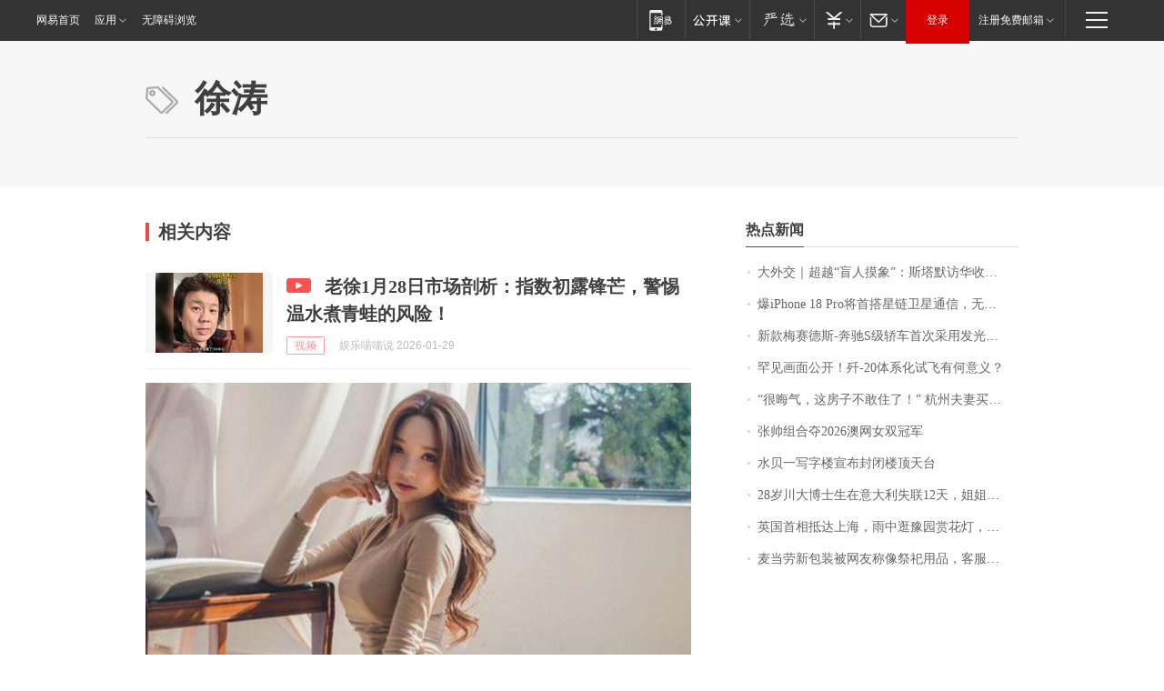

--- FILE ---
content_type: application/x-javascript
request_url: https://news.163.com/special/00015BLB/keywordindex_hot.js?_=1769949709797&callback=callback
body_size: 958
content:
callback({
date: "2026-02-01 20:15:57",
news:[
		        	{
		"title":"\u5927\u5916\u4EA4\uFF5C\u8D85\u8D8A\u201C\u76F2\u4EBA\u6478\u8C61\u201D\uFF1A\u65AF\u5854\u9ED8\u8BBF\u534E\u6536\u5B98\uFF0C\u4E2D\u82F1\u5173\u7CFB\u8FC8\u5165\u201C\u52A1\u5B9E\u65B0\u5468\u671F\u201D",
        "time":"2026.02.01 20:00:00",
		"link":"https://www.163.com/dy/article/KKJ9MDIP0514R9P4.html",
	}
      	         ,
        	{
		"title":"\u7206\u0069\u0050\u0068\u006F\u006E\u0065\u0020\u0031\u0038\u0020\u0050\u0072\u006F\u5C06\u9996\u642D\u661F\u94FE\u536B\u661F\u901A\u4FE1\uFF0C\u65E0\u9700\u989D\u5916\u786C\u4EF6\u5B9E\u73B0\u201C\u65E0\u6B7B\u89D2\u201D\u8054\u7F51",
        "time":"2026.02.01 20:00:00",
		"link":"https://www.163.com/dy/article/KKHGDF2E0514R9OJ.html",
	}
      	         ,
        	{
		"title":"\u65B0\u6B3E\u6885\u8D5B\u5FB7\u65AF\u002D\u5954\u9A70\u0053\u7EA7\u8F7F\u8F66\u9996\u6B21\u91C7\u7528\u53D1\u5149\u7ACB\u6807",
        "time":"2026.02.01 20:00:00",
		"link":"https://www.163.com/dy/article/KKGNKAHQ0534A4SC.html",
	}
      	         ,
        	{
		"title":"\u7F55\u89C1\u753B\u9762\u516C\u5F00\uFF01\u6B7C\u002D\u0032\u0030\u4F53\u7CFB\u5316\u8BD5\u98DE\u6709\u4F55\u610F\u4E49\uFF1F",
        "time":"2026.02.01 20:00:00",
		"link":"https://www.163.com/dy/article/KKJV925A0514R9OJ.html",
	}
      	         ,
        	{
		"title":"\u201C\u5F88\u6666\u6C14\uFF0C\u8FD9\u623F\u5B50\u4E0D\u6562\u4F4F\u4E86\uFF01\u201D\u0020\u676D\u5DDE\u592B\u59BB\u4E70\u623F\u0032\u5E74\u540E\u5F97\u77E5\u4E00\u4E2A\u6D88\u606F\uFF0C\u60F3\u9000\u623F\u4E86",
        "time":"2026.02.01 20:00:00",
		"link":"https://www.163.com/dy/article/KKJJ13OT0534P59R.html",
	}
      	         ,
        	{
		"title":"\u5F20\u5E05\u7EC4\u5408\u593A\u0032\u0030\u0032\u0036\u6FB3\u7F51\u5973\u53CC\u51A0\u519B",
        "time":"2026.02.01 20:00:00",
		"link":"https://www.163.com/dy/article/KKJKGNIV000189PS.html",
	}
      	         ,
        	{
		"title":"\u6C34\u8D1D\u4E00\u5199\u5B57\u697C\u5BA3\u5E03\u5C01\u95ED\u697C\u9876\u5929\u53F0",
        "time":"2026.02.01 20:00:00",
		"link":"https://www.163.com/dy/article/KKFEHOR30001899O.html",
	}
      	         ,
        	{
		"title":"\u0032\u0038\u5C81\u5DDD\u5927\u535A\u58EB\u751F\u5728\u610F\u5927\u5229\u5931\u8054\u0031\u0032\u5929\uFF0C\u59D0\u59D0\u5168\u7F51\u6C42\u52A9\uFF1A\u7236\u6BCD\u201C\u642C\u7816\u201D\u4F9B\u4ED6\u8BFB\u535A\uFF0C\u672C\u8BE5\u4ECA\u5E74\u6BD5\u4E1A",
        "time":"2026.02.01 20:00:00",
		"link":"https://www.163.com/dy/article/KKI3D446051492T3.html",
	}
      	         ,
        	{
		"title":"\u82F1\u56FD\u9996\u76F8\u62B5\u8FBE\u4E0A\u6D77\uFF0C\u96E8\u4E2D\u901B\u8C6B\u56ED\u8D4F\u82B1\u706F\uFF0C\u5F00\u5FC3\u4E70\u4E0B\u0034\u0038\u5143\u8774\u8776\u9165",
        "time":"2026.02.01 20:00:00",
		"link":"https://www.163.com/dy/article/KKI1HA6M053469LG.html",
	}
      	         ,
        	{
		"title":"\u9EA6\u5F53\u52B3\u65B0\u5305\u88C5\u88AB\u7F51\u53CB\u79F0\u50CF\u796D\u7940\u7528\u54C1\uFF0C\u5BA2\u670D\u56DE\u5E94",
        "time":"2026.02.01 20:00:00",
		"link":"https://www.163.com/dy/article/KKHKPOQL05149E7M.html",
	}
      ],
photos: [
		]
})